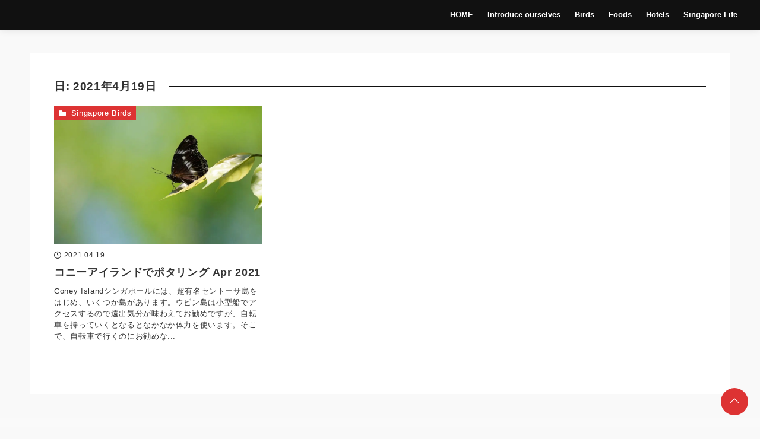

--- FILE ---
content_type: text/html; charset=UTF-8
request_url: https://www.sgcouplebirders.blog/2021/04/19/
body_size: 25027
content:
<!DOCTYPE html><html lang="ja"><head prefix="og: http://ogp.me/ns# fb: http://ogp.me/ns/fb# article: http://ogp.me/ns/article#">
<!-- wexal_pst_init.js does not exist --><meta charset="utf-8"><meta http-equiv="X-UA-Compatible" content="IE=edge"><meta name="viewport" content="width=device-width, initial-scale=1"/><link rel="alternate" type="application/rss+xml" title=" RSS Feed" href="https://www.sgcouplebirders.blog/feed/"><link rel="pingback" href="https://www.sgcouplebirders.blog/xmlrpc.php"><link rel="preconnect" href="https://pagead2.googlesyndication.com" crossorigin><link rel="preconnect" href="https://fonts.gstatic.com" crossorigin><link rel="preconnect" href="https://fonts.googleapis.com" crossorigin><link rel="preconnect" href="https://googleads.g.doubleclick.net" crossorigin><link rel="preconnect" href="https://stats.g.doubleclick.net" crossorigin><link rel="preconnect" href="https://static.doubleclick.net" crossorigin><link rel="preload" href="https://www.sgcouplebirders.blog/wp-content/themes/streetist/fonts/rtvl-font.ttf?773ufq" as="font" type="font/woff" crossorigin><link rel="preload" href="https://www.sgcouplebirders.blog/wp-content/themes/streetist/fonts/rtvl-font.woff?773ufq" as="font" type="font/woff" crossorigin><style>a{color:#d33}a:visited{color:#d33}</style><link rel="canonical" href="https://www.sgcouplebirders.blog/2021/04/19/"/><meta property="og:type" content="website"><meta property="og:description" content="シンガポール在住夫婦が、カメラで撮った野鳥、お勧めレストランなどをご紹介"><meta property="og:title" content=""><meta property="og:url" content="https://www.sgcouplebirders.blog"><meta property="og:image" content="https://www.sgcouplebirders.blog/wp-content/uploads/2022/07/113.jpg"><meta property="og:site_name" content=""><meta property="og:locale" content="ja_JP"><meta name="twitter:card" content="summary"><meta name="twitter:description" content="シンガポール在住夫婦が、カメラで撮った野鳥、お勧めレストランなどをご紹介"><meta name="twitter:title" content=""><meta name="twitter:url" content="https://www.sgcouplebirders.blog"><meta name="twitter:image" content="https://www.sgcouplebirders.blog/wp-content/uploads/2022/07/113.jpg"><link media="all" href="https://sp-ao.shortpixel.ai/client/ret_wait/https://www.sgcouplebirders.blog/wp-content/cache/autoptimize/css/autoptimize_a7f9ce1faae2c2b7d8a5004509f10fcc.css" rel="stylesheet"><link media="print" href="https://sp-ao.shortpixel.ai/client/ret_wait/https://www.sgcouplebirders.blog/wp-content/cache/autoptimize/css/autoptimize_3e9e2e91319000fb276a2859f1bc43af.css" rel="stylesheet"><title>19/04/2021の記事一覧</title><meta name='robots' content='max-image-preview:large'/><link rel='dns-prefetch' href='//www.googletagmanager.com'/><link rel='dns-prefetch' href='//fundingchoicesmessages.google.com'/><link href='https://sp-ao.shortpixel.ai' rel='preconnect'/><link rel="alternate" type="application/rss+xml" title=" &raquo; フィード" href="https://www.sgcouplebirders.blog/feed/"/><link rel="alternate" type="application/rss+xml" title=" &raquo; コメントフィード" href="https://www.sgcouplebirders.blog/comments/feed/"/><style id='wp-img-auto-sizes-contain-inline-css' type='text/css'>img:is([sizes=auto i],[sizes^="auto," i]){contain-intrinsic-size:3000px 1500px}</style><style id='wp-emoji-styles-inline-css' type='text/css'>img.wp-smiley,img.emoji{display:inline !important;border:none !important;box-shadow:none !important;height:1em !important;width:1em !important;margin:0 .07em !important;vertical-align:-.1em !important;background:0 0 !important;padding:0 !important}</style><style id='wp-block-library-inline-css' type='text/css'>:root{--wp-block-synced-color:#7a00df;--wp-block-synced-color--rgb:122,0,223;--wp-bound-block-color:var(--wp-block-synced-color);--wp-editor-canvas-background:#ddd;--wp-admin-theme-color:#007cba;--wp-admin-theme-color--rgb:0,124,186;--wp-admin-theme-color-darker-10:#006ba1;--wp-admin-theme-color-darker-10--rgb:0,107,160.5;--wp-admin-theme-color-darker-20:#005a87;--wp-admin-theme-color-darker-20--rgb:0,90,135;--wp-admin-border-width-focus:2px}@media (min-resolution:192dpi){:root{--wp-admin-border-width-focus:1.5px}}.wp-element-button{cursor:pointer}:root .has-very-light-gray-background-color{background-color:#eee}:root .has-very-dark-gray-background-color{background-color:#313131}:root .has-very-light-gray-color{color:#eee}:root .has-very-dark-gray-color{color:#313131}:root .has-vivid-green-cyan-to-vivid-cyan-blue-gradient-background{background:linear-gradient(135deg,#00d084,#0693e3)}:root .has-purple-crush-gradient-background{background:linear-gradient(135deg,#34e2e4,#4721fb 50%,#ab1dfe)}:root .has-hazy-dawn-gradient-background{background:linear-gradient(135deg,#faaca8,#dad0ec)}:root .has-subdued-olive-gradient-background{background:linear-gradient(135deg,#fafae1,#67a671)}:root .has-atomic-cream-gradient-background{background:linear-gradient(135deg,#fdd79a,#004a59)}:root .has-nightshade-gradient-background{background:linear-gradient(135deg,#330968,#31cdcf)}:root .has-midnight-gradient-background{background:linear-gradient(135deg,#020381,#2874fc)}:root{--wp--preset--font-size--normal:16px;--wp--preset--font-size--huge:42px}.has-regular-font-size{font-size:1em}.has-larger-font-size{font-size:2.625em}.has-normal-font-size{font-size:var(--wp--preset--font-size--normal)}.has-huge-font-size{font-size:var(--wp--preset--font-size--huge)}.has-text-align-center{text-align:center}.has-text-align-left{text-align:left}.has-text-align-right{text-align:right}.has-fit-text{white-space:nowrap!important}#end-resizable-editor-section{display:none}.aligncenter{clear:both}.items-justified-left{justify-content:flex-start}.items-justified-center{justify-content:center}.items-justified-right{justify-content:flex-end}.items-justified-space-between{justify-content:space-between}.screen-reader-text{border:0;clip-path:inset(50%);height:1px;margin:-1px;overflow:hidden;padding:0;position:absolute;width:1px;word-wrap:normal!important}.screen-reader-text:focus{background-color:#ddd;clip-path:none;color:#444;display:block;font-size:1em;height:auto;left:5px;line-height:normal;padding:15px 23px 14px;text-decoration:none;top:5px;width:auto;z-index:100000}html :where(.has-border-color){border-style:solid}html :where([style*=border-top-color]){border-top-style:solid}html :where([style*=border-right-color]){border-right-style:solid}html :where([style*=border-bottom-color]){border-bottom-style:solid}html :where([style*=border-left-color]){border-left-style:solid}html :where([style*=border-width]){border-style:solid}html :where([style*=border-top-width]){border-top-style:solid}html :where([style*=border-right-width]){border-right-style:solid}html :where([style*=border-bottom-width]){border-bottom-style:solid}html :where([style*=border-left-width]){border-left-style:solid}html :where(img[class*=wp-image-]){height:auto;max-width:100%}:where(figure){margin:0 0 1em}html :where(.is-position-sticky){--wp-admin--admin-bar--position-offset:var(--wp-admin--admin-bar--height,0px)}@media screen and (max-width:600px){html :where(.is-position-sticky){--wp-admin--admin-bar--position-offset:0px}}</style><style id='global-styles-inline-css' type='text/css'>:root{--wp--preset--aspect-ratio--square:1;--wp--preset--aspect-ratio--4-3:4/3;--wp--preset--aspect-ratio--3-4:3/4;--wp--preset--aspect-ratio--3-2:3/2;--wp--preset--aspect-ratio--2-3:2/3;--wp--preset--aspect-ratio--16-9:16/9;--wp--preset--aspect-ratio--9-16:9/16;--wp--preset--color--black:#000;--wp--preset--color--cyan-bluish-gray:#abb8c3;--wp--preset--color--white:#fff;--wp--preset--color--pale-pink:#f78da7;--wp--preset--color--vivid-red:#cf2e2e;--wp--preset--color--luminous-vivid-orange:#ff6900;--wp--preset--color--luminous-vivid-amber:#fcb900;--wp--preset--color--light-green-cyan:#7bdcb5;--wp--preset--color--vivid-green-cyan:#00d084;--wp--preset--color--pale-cyan-blue:#8ed1fc;--wp--preset--color--vivid-cyan-blue:#0693e3;--wp--preset--color--vivid-purple:#9b51e0;--wp--preset--gradient--vivid-cyan-blue-to-vivid-purple:linear-gradient(135deg,#0693e3 0%,#9b51e0 100%);--wp--preset--gradient--light-green-cyan-to-vivid-green-cyan:linear-gradient(135deg,#7adcb4 0%,#00d082 100%);--wp--preset--gradient--luminous-vivid-amber-to-luminous-vivid-orange:linear-gradient(135deg,#fcb900 0%,#ff6900 100%);--wp--preset--gradient--luminous-vivid-orange-to-vivid-red:linear-gradient(135deg,#ff6900 0%,#cf2e2e 100%);--wp--preset--gradient--very-light-gray-to-cyan-bluish-gray:linear-gradient(135deg,#eee 0%,#a9b8c3 100%);--wp--preset--gradient--cool-to-warm-spectrum:linear-gradient(135deg,#4aeadc 0%,#9778d1 20%,#cf2aba 40%,#ee2c82 60%,#fb6962 80%,#fef84c 100%);--wp--preset--gradient--blush-light-purple:linear-gradient(135deg,#ffceec 0%,#9896f0 100%);--wp--preset--gradient--blush-bordeaux:linear-gradient(135deg,#fecda5 0%,#fe2d2d 50%,#6b003e 100%);--wp--preset--gradient--luminous-dusk:linear-gradient(135deg,#ffcb70 0%,#c751c0 50%,#4158d0 100%);--wp--preset--gradient--pale-ocean:linear-gradient(135deg,#fff5cb 0%,#b6e3d4 50%,#33a7b5 100%);--wp--preset--gradient--electric-grass:linear-gradient(135deg,#caf880 0%,#71ce7e 100%);--wp--preset--gradient--midnight:linear-gradient(135deg,#020381 0%,#2874fc 100%);--wp--preset--font-size--small:13px;--wp--preset--font-size--medium:20px;--wp--preset--font-size--large:36px;--wp--preset--font-size--x-large:42px;--wp--preset--spacing--20:.44rem;--wp--preset--spacing--30:.67rem;--wp--preset--spacing--40:1rem;--wp--preset--spacing--50:1.5rem;--wp--preset--spacing--60:2.25rem;--wp--preset--spacing--70:3.38rem;--wp--preset--spacing--80:5.06rem;--wp--preset--shadow--natural:6px 6px 9px rgba(0,0,0,.2);--wp--preset--shadow--deep:12px 12px 50px rgba(0,0,0,.4);--wp--preset--shadow--sharp:6px 6px 0px rgba(0,0,0,.2);--wp--preset--shadow--outlined:6px 6px 0px -3px #fff,6px 6px #000;--wp--preset--shadow--crisp:6px 6px 0px #000}:where(.is-layout-flex){gap:.5em}:where(.is-layout-grid){gap:.5em}body .is-layout-flex{display:flex}.is-layout-flex{flex-wrap:wrap;align-items:center}.is-layout-flex>:is(*,div){margin:0}body .is-layout-grid{display:grid}.is-layout-grid>:is(*,div){margin:0}:where(.wp-block-columns.is-layout-flex){gap:2em}:where(.wp-block-columns.is-layout-grid){gap:2em}:where(.wp-block-post-template.is-layout-flex){gap:1.25em}:where(.wp-block-post-template.is-layout-grid){gap:1.25em}.has-black-color{color:var(--wp--preset--color--black) !important}.has-cyan-bluish-gray-color{color:var(--wp--preset--color--cyan-bluish-gray) !important}.has-white-color{color:var(--wp--preset--color--white) !important}.has-pale-pink-color{color:var(--wp--preset--color--pale-pink) !important}.has-vivid-red-color{color:var(--wp--preset--color--vivid-red) !important}.has-luminous-vivid-orange-color{color:var(--wp--preset--color--luminous-vivid-orange) !important}.has-luminous-vivid-amber-color{color:var(--wp--preset--color--luminous-vivid-amber) !important}.has-light-green-cyan-color{color:var(--wp--preset--color--light-green-cyan) !important}.has-vivid-green-cyan-color{color:var(--wp--preset--color--vivid-green-cyan) !important}.has-pale-cyan-blue-color{color:var(--wp--preset--color--pale-cyan-blue) !important}.has-vivid-cyan-blue-color{color:var(--wp--preset--color--vivid-cyan-blue) !important}.has-vivid-purple-color{color:var(--wp--preset--color--vivid-purple) !important}.has-black-background-color{background-color:var(--wp--preset--color--black) !important}.has-cyan-bluish-gray-background-color{background-color:var(--wp--preset--color--cyan-bluish-gray) !important}.has-white-background-color{background-color:var(--wp--preset--color--white) !important}.has-pale-pink-background-color{background-color:var(--wp--preset--color--pale-pink) !important}.has-vivid-red-background-color{background-color:var(--wp--preset--color--vivid-red) !important}.has-luminous-vivid-orange-background-color{background-color:var(--wp--preset--color--luminous-vivid-orange) !important}.has-luminous-vivid-amber-background-color{background-color:var(--wp--preset--color--luminous-vivid-amber) !important}.has-light-green-cyan-background-color{background-color:var(--wp--preset--color--light-green-cyan) !important}.has-vivid-green-cyan-background-color{background-color:var(--wp--preset--color--vivid-green-cyan) !important}.has-pale-cyan-blue-background-color{background-color:var(--wp--preset--color--pale-cyan-blue) !important}.has-vivid-cyan-blue-background-color{background-color:var(--wp--preset--color--vivid-cyan-blue) !important}.has-vivid-purple-background-color{background-color:var(--wp--preset--color--vivid-purple) !important}.has-black-border-color{border-color:var(--wp--preset--color--black) !important}.has-cyan-bluish-gray-border-color{border-color:var(--wp--preset--color--cyan-bluish-gray) !important}.has-white-border-color{border-color:var(--wp--preset--color--white) !important}.has-pale-pink-border-color{border-color:var(--wp--preset--color--pale-pink) !important}.has-vivid-red-border-color{border-color:var(--wp--preset--color--vivid-red) !important}.has-luminous-vivid-orange-border-color{border-color:var(--wp--preset--color--luminous-vivid-orange) !important}.has-luminous-vivid-amber-border-color{border-color:var(--wp--preset--color--luminous-vivid-amber) !important}.has-light-green-cyan-border-color{border-color:var(--wp--preset--color--light-green-cyan) !important}.has-vivid-green-cyan-border-color{border-color:var(--wp--preset--color--vivid-green-cyan) !important}.has-pale-cyan-blue-border-color{border-color:var(--wp--preset--color--pale-cyan-blue) !important}.has-vivid-cyan-blue-border-color{border-color:var(--wp--preset--color--vivid-cyan-blue) !important}.has-vivid-purple-border-color{border-color:var(--wp--preset--color--vivid-purple) !important}.has-vivid-cyan-blue-to-vivid-purple-gradient-background{background:var(--wp--preset--gradient--vivid-cyan-blue-to-vivid-purple) !important}.has-light-green-cyan-to-vivid-green-cyan-gradient-background{background:var(--wp--preset--gradient--light-green-cyan-to-vivid-green-cyan) !important}.has-luminous-vivid-amber-to-luminous-vivid-orange-gradient-background{background:var(--wp--preset--gradient--luminous-vivid-amber-to-luminous-vivid-orange) !important}.has-luminous-vivid-orange-to-vivid-red-gradient-background{background:var(--wp--preset--gradient--luminous-vivid-orange-to-vivid-red) !important}.has-very-light-gray-to-cyan-bluish-gray-gradient-background{background:var(--wp--preset--gradient--very-light-gray-to-cyan-bluish-gray) !important}.has-cool-to-warm-spectrum-gradient-background{background:var(--wp--preset--gradient--cool-to-warm-spectrum) !important}.has-blush-light-purple-gradient-background{background:var(--wp--preset--gradient--blush-light-purple) !important}.has-blush-bordeaux-gradient-background{background:var(--wp--preset--gradient--blush-bordeaux) !important}.has-luminous-dusk-gradient-background{background:var(--wp--preset--gradient--luminous-dusk) !important}.has-pale-ocean-gradient-background{background:var(--wp--preset--gradient--pale-ocean) !important}.has-electric-grass-gradient-background{background:var(--wp--preset--gradient--electric-grass) !important}.has-midnight-gradient-background{background:var(--wp--preset--gradient--midnight) !important}.has-small-font-size{font-size:var(--wp--preset--font-size--small) !important}.has-medium-font-size{font-size:var(--wp--preset--font-size--medium) !important}.has-large-font-size{font-size:var(--wp--preset--font-size--large) !important}.has-x-large-font-size{font-size:var(--wp--preset--font-size--x-large) !important}</style><style id='classic-theme-styles-inline-css' type='text/css'>/*! This file is auto-generated */
.wp-block-button__link{color:#fff;background-color:#32373c;border-radius:9999px;box-shadow:none;text-decoration:none;padding:calc(.667em + 2px) calc(1.333em + 2px);font-size:1.125em}.wp-block-file__button{background:#32373c;color:#fff;text-decoration:none}</style><style id='vk-blocks-build-css-inline-css' type='text/css'>:root{--vk-size-text:16px;--vk-color-primary:#337ab7}:root{--vk_image-mask-circle:url(https://www.sgcouplebirders.blog/wp-content/plugins/vk-blocks/inc/vk-blocks/images/circle.svg);--vk_image-mask-wave01:url(https://www.sgcouplebirders.blog/wp-content/plugins/vk-blocks/inc/vk-blocks/images/wave01.svg);--vk_image-mask-wave02:url(https://www.sgcouplebirders.blog/wp-content/plugins/vk-blocks/inc/vk-blocks/images/wave02.svg);--vk_image-mask-wave03:url(https://www.sgcouplebirders.blog/wp-content/plugins/vk-blocks/inc/vk-blocks/images/wave03.svg);--vk_image-mask-wave04:url(https://www.sgcouplebirders.blog/wp-content/plugins/vk-blocks/inc/vk-blocks/images/wave04.svg)}:root{--vk-balloon-border-width:1px;--vk-balloon-speech-offset:-12px}:root{--vk_flow-arrow:url(https://www.sgcouplebirders.blog/wp-content/plugins/vk-blocks/inc/vk-blocks/images/arrow_bottom.svg)}</style><link rel="https://api.w.org/" href="https://www.sgcouplebirders.blog/wp-json/"/><link rel="EditURI" type="application/rsd+xml" title="RSD" href="https://www.sgcouplebirders.blog/xmlrpc.php?rsd"/><meta name="generator" content="Site Kit by Google 1.170.0"/><meta name="google-adsense-platform-account" content="ca-host-pub-2644536267352236"><meta name="google-adsense-platform-domain" content="sitekit.withgoogle.com"> <script data-type="lazyscript" data-src="https://fundingchoicesmessages.google.com/i/pub-1088566815099594?ers=1"></script><script data-type="lazyscript" data-src="[data-uri]"></script> <script data-type="lazyscript" data-src="[data-uri]"></script> <link rel="icon" href="https://sp-ao.shortpixel.ai/client/to_webp,q_glossy,ret_img,w_32,h_32/https://www.sgcouplebirders.blog/wp-content/uploads/2022/04/cropped-3-1-88x88.jpg" sizes="32x32"/><link rel="icon" href="https://sp-ao.shortpixel.ai/client/to_webp,q_glossy,ret_img,w_192,h_192/https://www.sgcouplebirders.blog/wp-content/uploads/2022/04/cropped-3-1-300x300.jpg" sizes="192x192"/><link rel="apple-touch-icon" href="https://sp-ao.shortpixel.ai/client/to_webp,q_glossy,ret_img,w_180,h_180/https://www.sgcouplebirders.blog/wp-content/uploads/2022/04/cropped-3-1-300x300.jpg"/><meta name="msapplication-TileImage" content="https://www.sgcouplebirders.blog/wp-content/uploads/2022/04/cropped-3-1-300x300.jpg"/><style type="text/css" id="wp-custom-css">ul.wpp-list li{border-bottom:1px dashed #77776e;position:relative;list-style:none}ul.wpp-list li a.wpp-post-title{display:block;text-decoration:none;font-size:15px;color:#333;margin:10px 10px 10px 0}ul.wpp-list li a.wpp-post-title:hover{color:#3fa3ff}ul.wpp-list li img{margin:10px}ul.wpp-list li:before{content:counter(wpp-count);display:block;position:absolute;font-size:13px;font-weight:700;color:#fff;background-color:#555;padding:3px 10px;border-radius:50%;z-index:1}ul.wpp-list li{counter-increment:wpp-count}ul.wpp-list li:nth-child(1):before{background-color:#efaf00}ul.wpp-list li:nth-child(2):before{background-color:#9eacb4}ul.wpp-list li:nth-child(3):before{background-color:#ba6e40}</style><link rel="preload" href="https://www.sgcouplebirders.blog/wp-content/plugins/wp-ulike/assets/js/wp-ulike.min.js" as="script"><link rel="preload" href="https://www.sgcouplebirders.blog/wp-content/plugins/vk-blocks/vendor/vektor-inc/vk-swiper/src/assets/js/swiper-bundle.min.js" as="script"><link rel="preload" href="https://www.sgcouplebirders.blog/wp-content/plugins/vk-blocks/build/vk-slider.min.js" as="script"><link rel="preload" href="https://www.sgcouplebirders.blog/wp-content/themes/streetist/assets/js/script.min.js" as="script"><link rel="preload" href="https://www.googletagmanager.com/gtag/js?id=GT-K46PR9" as="script"><style>.entry-content{font-size:1rem}.entry-content p{line-height:1.7}.entry-content{font-size:1rem}.entry-content h2{font-size:1.4rem}.entry-content h3{font-size:1.3rem}.entry-content h4{font-size:1.2rem}.entry-content h5{font-size:1.1rem}.entry-content h6{font-size:1rem}@media (min-width:768px){.entry-content{font-size:1.1rem}.entry-content p{line-height:1.9}.entry-content h2{font-size:1.6rem}.entry-content h3{font-size:1.4rem}.entry-content h4{font-size:1.2rem}.entry-content h5{font-size:1.1rem}.entry-content h6{font-size:1rem}}</style><style>.entry-category__item .entry-category__link,.entries .entries-item__category-link{background-color:#d33}.sidebar--title-type2 .widget__title,.sidebar--title-type3 .widget__title,.sidebar--title-type6 .widget__title,.main--title-type4 .widget__title{border-left-color:#d33}.ranking-item__link a{border-color:#d33}.ranking-item__link--afi a,.cta__link a{background-color:#d33}.ranking-item__link--detail a{color:#d33}.entry-content .button-link--bg-my-color a{background-color:#d33;color:#fff}.entry-content .button-link--border-my-color a{border:1px solid #d33;color:#d33;background-color:#fff}.top-text--type2{background-color:#111}.top-text--type1__tag{background-color:#b21818}.top-text--type2__tag{background-color:#b21818}.widget select{background-image:url(https://www.sgcouplebirders.blog/wp-content/themes/streetist/assets/img/icon/caret-down.svg)}.back-to-top__button{background-color:#d33}.cta{background-color:#111;color:#fff}.footer-nav{background-color:#d33}.footer-nav__list .menu-item a{color:#fff}.footer__bottom{background-color:#d33;color:#fff}</style><script data-type="lazyscript" data-src="https://pagead2.googlesyndication.com/pagead/js/adsbygoogle.js?client=ca-pub-1088566815099594" crossorigin="anonymous"></script> <script data-type="lazyscript" data-src="[data-uri]"></script> <noscript><style>.slider-area{display:none}.use-animation .pickup-2__entry.is-animation:after{content:none}.use-animation .wrapper-inner{opacity:1}.youtube-wrap .youtube{display:none}</style></noscript></head><body class="archive date wp-embed-responsive wp-theme-streetist wp-child-theme-streetist-child bg-gray gothic fa_v7_css vk-blocks"><div class="container"><header class="header header--black" id="header"><div class="header-inner header-inner--type1"><div class="site-title site-title--type1"><p class="site-title__text site-title__text--bg-black"><a href="https://www.sgcouplebirders.blog" class="site-title__link"></a></p></div><div class="global-nav-area"><div class="global-nav-wrap global-nav-wrap-type1" id="js-scrollable"><div class="global-nav__close" id="js-close-nav"> <span class="global-nav__close-line global-nav__close-line--1"></span> <span class="global-nav__close-line global-nav__close-line--2"></span></div><p class="global-nav__title"><span class="global-nav__title-inner">Follow Me</span></p><div class="global-nav__share global-nav__share--type1"><ul class="global-nav__share-list"><li class="global-nav__share-item global-nav__share-item--tw"> <a href="http://@MiyakoMyna"><i class="rtvl-icon  icon-twitter"></i></a></li></ul></div><p class="global-nav__title"><span class="global-nav__title-inner">Menu</span></p><nav class="global-nav global-nav-type1"><ul id="menu-indonesia-restaurants" class="global-nav__list global-nav-type1__list global-nav__list--bg-black"><li id="menu-item-62" class="menu-item menu-item-type-custom menu-item-object-custom menu-item-home menu-item-62"><a href="http://www.sgcouplebirders.blog/">HOME</a></li><li id="menu-item-61" class="menu-item menu-item-type-post_type menu-item-object-page menu-item-home menu-item-61"><a href="https://www.sgcouplebirders.blog/%e8%87%aa%e5%b7%b1%e7%b4%b9%e4%bb%8b%e3%80%80introduce-ourselves/">Introduce ourselves</a></li><li id="menu-item-6011" class="menu-item menu-item-type-taxonomy menu-item-object-category menu-item-has-children menu-item-6011"><a href="https://www.sgcouplebirders.blog/category/birds/">Birds</a><ul class="sub-menu"><li id="menu-item-416" class="menu-item menu-item-type-taxonomy menu-item-object-category menu-item-416"><a href="https://www.sgcouplebirders.blog/category/singapore-birds/">Singapore Birds</a></li><li id="menu-item-6005" class="menu-item menu-item-type-taxonomy menu-item-object-category menu-item-6005"><a href="https://www.sgcouplebirders.blog/category/malaysia-birds/">Malaysia Birds</a></li><li id="menu-item-8277" class="menu-item menu-item-type-taxonomy menu-item-object-category menu-item-8277"><a href="https://www.sgcouplebirders.blog/category/vietnam-birds/">Vietnam Birds</a></li><li id="menu-item-8276" class="menu-item menu-item-type-taxonomy menu-item-object-category menu-item-8276"><a href="https://www.sgcouplebirders.blog/category/indonesia-birds/">Indonesia Birds</a></li><li id="menu-item-5203" class="menu-item menu-item-type-taxonomy menu-item-object-category menu-item-5203"><a href="https://www.sgcouplebirders.blog/category/philippines-birds/">Philippines Birds</a></li><li id="menu-item-8977" class="menu-item menu-item-type-taxonomy menu-item-object-category menu-item-8977"><a href="https://www.sgcouplebirders.blog/category/srilanka-birds/">Srilanka Birds</a></li><li id="menu-item-5204" class="menu-item menu-item-type-taxonomy menu-item-object-category menu-item-5204"><a href="https://www.sgcouplebirders.blog/category/cairns-birds/">Cairns Birds</a></li><li id="menu-item-8279" class="menu-item menu-item-type-taxonomy menu-item-object-category menu-item-8279"><a href="https://www.sgcouplebirders.blog/category/cambodia-birds/">Cambodia Birds</a></li><li id="menu-item-6003" class="menu-item menu-item-type-taxonomy menu-item-object-category menu-item-6003"><a href="https://www.sgcouplebirders.blog/category/travel-birds/japan-birds/">Japan Birds</a></li><li id="menu-item-5205" class="menu-item menu-item-type-taxonomy menu-item-object-category menu-item-5205"><a href="https://www.sgcouplebirders.blog/category/singapore-animals/">Singapore Animals</a></li><li id="menu-item-8329" class="menu-item menu-item-type-taxonomy menu-item-object-category menu-item-8329"><a href="https://www.sgcouplebirders.blog/category/indonesia-animals/">Indonesia Animals</a></li></ul></li><li id="menu-item-6009" class="menu-item menu-item-type-taxonomy menu-item-object-category menu-item-has-children menu-item-6009"><a href="https://www.sgcouplebirders.blog/category/foods/">Foods</a><ul class="sub-menu"><li id="menu-item-417" class="menu-item menu-item-type-taxonomy menu-item-object-category menu-item-417"><a href="https://www.sgcouplebirders.blog/category/singapore-restaurant/">Singapore Restaurants</a></li><li id="menu-item-6004" class="menu-item menu-item-type-taxonomy menu-item-object-category menu-item-6004"><a href="https://www.sgcouplebirders.blog/category/singapore-hawker/">Singapore Hawker</a></li><li id="menu-item-688" class="menu-item menu-item-type-taxonomy menu-item-object-category menu-item-688"><a href="https://www.sgcouplebirders.blog/category/singapore-cafe/">Singapore Cafe</a></li><li id="menu-item-6016" class="menu-item menu-item-type-taxonomy menu-item-object-category menu-item-6016"><a href="https://www.sgcouplebirders.blog/category/malaysia-restaurant/">Malaysia Restaurants</a></li><li id="menu-item-8426" class="menu-item menu-item-type-taxonomy menu-item-object-category menu-item-8426"><a href="https://www.sgcouplebirders.blog/category/indonesia-restaurants/">Indonesia Restaurants</a></li><li id="menu-item-6006" class="menu-item menu-item-type-taxonomy menu-item-object-category menu-item-6006"><a href="https://www.sgcouplebirders.blog/category/philippines-restaurant/">Philippines Restaurants</a></li><li id="menu-item-6046" class="menu-item menu-item-type-taxonomy menu-item-object-category menu-item-6046"><a href="https://www.sgcouplebirders.blog/category/japan-foods/">Japan Foods</a></li></ul></li><li id="menu-item-6010" class="menu-item menu-item-type-taxonomy menu-item-object-category menu-item-has-children menu-item-6010"><a href="https://www.sgcouplebirders.blog/category/hotels/">Hotels</a><ul class="sub-menu"><li id="menu-item-6059" class="menu-item menu-item-type-taxonomy menu-item-object-category menu-item-6059"><a href="https://www.sgcouplebirders.blog/category/singapore-hotels/">Singapore Hotels</a></li><li id="menu-item-6015" class="menu-item menu-item-type-taxonomy menu-item-object-category menu-item-6015"><a href="https://www.sgcouplebirders.blog/category/malaysia-hotels/">Malaysia Hotels</a></li><li id="menu-item-6007" class="menu-item menu-item-type-taxonomy menu-item-object-category menu-item-6007"><a href="https://www.sgcouplebirders.blog/category/japan-hotel/">Japan Hotels</a></li><li id="menu-item-5274" class="menu-item menu-item-type-taxonomy menu-item-object-category menu-item-5274"><a href="https://www.sgcouplebirders.blog/category/philippines-hotel/">Philippines Hotels</a></li></ul></li><li id="menu-item-6061" class="menu-item menu-item-type-taxonomy menu-item-object-category menu-item-6061"><a href="https://www.sgcouplebirders.blog/category/singapore-life/">Singapore Life</a></li></ul></nav></div><div class="black-bg" id="js-toggle-menu-bg"></div></div><div class="hamburger hamburger--type1"><div class="hamburger__label" id="js-toggle-menu"> <span class="hamburger__line hamburger__line--1 hamburger__line--bg-black"></span> <span class="hamburger__line hamburger__line--2 hamburger__line--bg-black"></span> <span class="hamburger__line hamburger__line--3 hamburger__line--bg-black"></span></div></div></div></header><div class="wrapper"><div class="wrapper-inner wrapper-inner--single-column"><div class="content"><main id="main" class="main main--title-type1 main--single-column"><div class="main-inner"><h1 class="entries__heading widget__title"><span class="widget__title-inner">日: <span>2021年4月19日</span></span></h1><div class="entries entries--type1"><article class="entries-item entries-item-type1"> <a href="https://www.sgcouplebirders.blog/2021/04/19/%e3%82%b3%e3%83%8b%e3%83%bc%e3%82%a2%e3%82%a4%e3%83%a9%e3%83%b3%e3%83%89%e3%81%a7%e3%83%9d%e3%82%bf%e3%83%aa%e3%83%b3%e3%82%b0/" class="entries-item-type1__thumb-link entries-item__thumb-link link-read-more" aria-label="コニーアイランドでポタリング Apr 2021を読む"><div class="ai-lazy entries-item__thumb entries-item-type1__thumb" data-bg="https://sp-ao.shortpixel.ai/client/to_webp,q_glossy,ret_img/https://www.sgcouplebirders.blog/wp-content/uploads/2021/04/5-1024x768.jpg" style="background-image: url(data:image/svg+xml,%3Csvg%20xmlns=%22http://www.w3.org/2000/svg%22%20viewBox=%220%200%20500%20300%22%3E%3C/svg%3E);"></div> </a><div class="entries-item-type1__info"><div class="entries-item__date entries-item__date--type1"> <time datetime="2021-04-19" class="entries-item__time">2021.04.19</time></div><h2 class="entries-item__title entries-item-type1__title"><a href="https://www.sgcouplebirders.blog/2021/04/19/%e3%82%b3%e3%83%8b%e3%83%bc%e3%82%a2%e3%82%a4%e3%83%a9%e3%83%b3%e3%83%89%e3%81%a7%e3%83%9d%e3%82%bf%e3%83%aa%e3%83%b3%e3%82%b0/" class="entries-item__title-link">コニーアイランドでポタリング Apr 2021</a></h2><p class="entries-item__excerpt entries-item-type1__excerpt">Coney Islandシンガポールには、超有名セントーサ島をはじめ、いくつか島があります。ウビン島は小型船でアクセスするので遠出気分が味わえてお勧めですが、自転車を持っていくとなるとなかなか体力を使います。そこで、自転車で行くのにお勧めな...</p></div><ul class="entries-item__category entries-item-type1__category"><li class="entries-item__category-item entries-item-type1__category-item"><a href="https://www.sgcouplebirders.blog/category/singapore-birds/" class="entries-item__category-link" style="">Singapore Birds</a></li></ul></article></div><div class="pagination pagination-top"></div></div></main></div></div></div><div class="back-to-top"> <a class="back-to-top__button" id="js-button" href="#" aria-label="ページトップに戻る"></a></div><footer class="footer" id="footer"><div class="footer-inner"><div class="footer-widgets"><div class="footer-widgets__inner"><div class="footer-widget footer-widget--left"><div id="search-3" class="widget footer-widgets__item footer-widgets__item--left widget_search"><form role="search" method="get" class="search-form" action="https://www.sgcouplebirders.blog/" aria-label="キーワード検索"> <label for="search-form-0" class="search-form__label"> <input type="search" class="search-form__field" placeholder="キーワードを入力" value="" name="s" id="search-form-0" aria-label="検索するキーワードを入力"/> </label> <button class="search-form__submit" type="submit" aria-label="キーワード検索の送信"> <i class="rtvl-icon  icon-search"></i> </button></form></div><div id="custom_html-8" class="widget_text widget footer-widgets__item footer-widgets__item--left widget_custom_html"><div class="textwidget custom-html-widget"><a href="https://blogmura.com/profiles/11080320?p_cid=11080320"><img decoding="async" src="https://blogparts.blogmura.com/parts_image/user/pv11080320.gif" alt="PVアクセスランキング にほんブログ村"/></a></div></div></div><div class="footer-widget footer-widget--center"><div id="calendar-4" class="widget footer-widgets__item footer-widgets__item--center widget_calendar"><div id="calendar_wrap" class="calendar_wrap"><table id="wp-calendar" class="wp-calendar-table"><caption>2021年4月</caption><thead><tr><th scope="col" aria-label="月曜日">月</th><th scope="col" aria-label="火曜日">火</th><th scope="col" aria-label="水曜日">水</th><th scope="col" aria-label="木曜日">木</th><th scope="col" aria-label="金曜日">金</th><th scope="col" aria-label="土曜日">土</th><th scope="col" aria-label="日曜日">日</th></tr></thead><tbody><tr><td colspan="3" class="pad">&nbsp;</td><td><a href="https://www.sgcouplebirders.blog/2021/04/01/" aria-label="2021年4月1日 に投稿を公開">1</a></td><td><a href="https://www.sgcouplebirders.blog/2021/04/02/" aria-label="2021年4月2日 に投稿を公開">2</a></td><td><a href="https://www.sgcouplebirders.blog/2021/04/03/" aria-label="2021年4月3日 に投稿を公開">3</a></td><td><a href="https://www.sgcouplebirders.blog/2021/04/04/" aria-label="2021年4月4日 に投稿を公開">4</a></td></tr><tr><td><a href="https://www.sgcouplebirders.blog/2021/04/05/" aria-label="2021年4月5日 に投稿を公開">5</a></td><td><a href="https://www.sgcouplebirders.blog/2021/04/06/" aria-label="2021年4月6日 に投稿を公開">6</a></td><td><a href="https://www.sgcouplebirders.blog/2021/04/07/" aria-label="2021年4月7日 に投稿を公開">7</a></td><td><a href="https://www.sgcouplebirders.blog/2021/04/08/" aria-label="2021年4月8日 に投稿を公開">8</a></td><td><a href="https://www.sgcouplebirders.blog/2021/04/09/" aria-label="2021年4月9日 に投稿を公開">9</a></td><td><a href="https://www.sgcouplebirders.blog/2021/04/10/" aria-label="2021年4月10日 に投稿を公開">10</a></td><td><a href="https://www.sgcouplebirders.blog/2021/04/11/" aria-label="2021年4月11日 に投稿を公開">11</a></td></tr><tr><td><a href="https://www.sgcouplebirders.blog/2021/04/12/" aria-label="2021年4月12日 に投稿を公開">12</a></td><td><a href="https://www.sgcouplebirders.blog/2021/04/13/" aria-label="2021年4月13日 に投稿を公開">13</a></td><td><a href="https://www.sgcouplebirders.blog/2021/04/14/" aria-label="2021年4月14日 に投稿を公開">14</a></td><td><a href="https://www.sgcouplebirders.blog/2021/04/15/" aria-label="2021年4月15日 に投稿を公開">15</a></td><td><a href="https://www.sgcouplebirders.blog/2021/04/16/" aria-label="2021年4月16日 に投稿を公開">16</a></td><td><a href="https://www.sgcouplebirders.blog/2021/04/17/" aria-label="2021年4月17日 に投稿を公開">17</a></td><td><a href="https://www.sgcouplebirders.blog/2021/04/18/" aria-label="2021年4月18日 に投稿を公開">18</a></td></tr><tr><td><a href="https://www.sgcouplebirders.blog/2021/04/19/" aria-label="2021年4月19日 に投稿を公開">19</a></td><td><a href="https://www.sgcouplebirders.blog/2021/04/20/" aria-label="2021年4月20日 に投稿を公開">20</a></td><td><a href="https://www.sgcouplebirders.blog/2021/04/21/" aria-label="2021年4月21日 に投稿を公開">21</a></td><td><a href="https://www.sgcouplebirders.blog/2021/04/22/" aria-label="2021年4月22日 に投稿を公開">22</a></td><td><a href="https://www.sgcouplebirders.blog/2021/04/23/" aria-label="2021年4月23日 に投稿を公開">23</a></td><td><a href="https://www.sgcouplebirders.blog/2021/04/24/" aria-label="2021年4月24日 に投稿を公開">24</a></td><td><a href="https://www.sgcouplebirders.blog/2021/04/25/" aria-label="2021年4月25日 に投稿を公開">25</a></td></tr><tr><td><a href="https://www.sgcouplebirders.blog/2021/04/26/" aria-label="2021年4月26日 に投稿を公開">26</a></td><td><a href="https://www.sgcouplebirders.blog/2021/04/27/" aria-label="2021年4月27日 に投稿を公開">27</a></td><td>28</td><td>29</td><td><a href="https://www.sgcouplebirders.blog/2021/04/30/" aria-label="2021年4月30日 に投稿を公開">30</a></td><td class="pad" colspan="2">&nbsp;</td></tr></tbody></table><nav aria-label="前と次の月" class="wp-calendar-nav"> <span class="wp-calendar-nav-prev"><a href="https://www.sgcouplebirders.blog/2021/03/">&laquo; 3月</a></span> <span class="pad">&nbsp;</span> <span class="wp-calendar-nav-next"><a href="https://www.sgcouplebirders.blog/2021/05/">5月 &raquo;</a></span></nav></div></div></div><div class="footer-widget footer-widget--right"><div id="custom_html-5" class="widget_text widget footer-widgets__item footer-widgets__item--right widget_custom_html"><div class="textwidget custom-html-widget"><a href="https://blogmura.com/profiles/11080320/?p_cid=11080320&reader=11080320" target="_blank"><noscript><img decoding="async" loading='lazy' src="https://b.blogmura.com/banner-blogmura-reader-pink-small.svg" width="160" height="36" border="0" alt="Picture diary of Singapore シンガポールなんでも日記 - にほんブログ村"/></noscript><img decoding="async" loading='lazy' class="ai-lazy" src="https://b.blogmura.com/banner-blogmura-reader-pink-small.svg" width="160" height="36" border="0" alt="Picture diary of Singapore シンガポールなんでも日記 - にほんブログ村"/></a></div></div><div id="custom_html-6" class="widget_text widget footer-widgets__item footer-widgets__item--right widget_custom_html"><div class="textwidget custom-html-widget"><a href="https://blogmura.com/ranking/in?p_cid=11080320" target="_blank"><noscript><img decoding="async" loading='lazy' src="https://b.blogmura.com/88_31.gif" width="88" height="31" border="0" alt="ブログランキング・にほんブログ村へ"/></noscript><img decoding="async" loading='lazy' class="ai-lazy" src="https://b.blogmura.com/88_31.gif" width="88" height="31" border="0" alt="ブログランキング・にほんブログ村へ"/>にほんブログ村</a></div></div></div></div></div><div class="footer__bottom"><div class="tagline"><p class="tagline__text">シンガポール在住夫婦が、カメラで撮った野鳥、お勧めレストランなどをご紹介</p></div><div class="copyright"><div class="copyright__inner"><p class="copyright__text">copyright&copy; 2020- myna&miyako</p></div></div></div></div></footer></div> <script data-type="lazyscript" data-src="[data-uri]"></script> <script data-type="lazyscript" data-src="[data-uri]" type="text/javascript" id="wp_ulike-js-extra"></script> <script data-type="lazyscript" data-src="https://sp-ao.shortpixel.ai/client/ret_wait/https://www.sgcouplebirders.blog/wp-content/plugins/wp-ulike/assets/js/wp-ulike.min.js?ver=4.8.3.1" id="wp_ulike-js"></script> <script data-type="lazyscript" data-src="https://sp-ao.shortpixel.ai/client/ret_wait/https://www.sgcouplebirders.blog/wp-content/plugins/vk-blocks/vendor/vektor-inc/vk-swiper/src/assets/js/swiper-bundle.min.js?ver=11.0.2" id="vk-swiper-script-js"></script> <script data-type="lazyscript" data-src="https://sp-ao.shortpixel.ai/client/ret_wait/https://www.sgcouplebirders.blog/wp-content/plugins/vk-blocks/build/vk-slider.min.js?ver=1.115.2.1" id="vk-blocks-slider-js"></script> <script data-type="lazyscript" data-src="https://sp-ao.shortpixel.ai/client/ret_wait/https://www.sgcouplebirders.blog/wp-content/themes/streetist/assets/js/script.min.js?ver=1.16.1" id="theme-script-js"></script>
<script data-type="lazyscript" data-src="https://www.googletagmanager.com/gtag/js?id=GT-K46PR9" id="google_gtagjs-js" async></script> <script data-type="lazyscript" data-src="[data-uri]" type="text/javascript" id="google_gtagjs-js-after"></script> <script type="speculationrules">{"prefetch":[{"source":"document","where":{"and":[{"href_matches":"/*"},{"not":{"href_matches":["/wp-*.php","/wp-admin/*","/wp-content/uploads/*","/wp-content/*","/wp-content/plugins/*","/wp-content/themes/streetist-child/*","/wp-content/themes/streetist/*","/*\\?(.+)"]}},{"not":{"selector_matches":"a[rel~=\"nofollow\"]"}},{"not":{"selector_matches":".no-prefetch, .no-prefetch a"}}]},"eagerness":"conservative"}]}</script> <script data-cfasync="false" data-noptimize="1">!function(e,s){var a=s.getElementsByTagName("head")[0];i=s.createElement("script");s="IntersectionObserver"in e?"":"-compat";i.async=!0;i.src="https://sp-ao.shortpixel.ai/assets/js/bundles/spai-lib-bg"+s+".1.1.min.js";e.spaiDomain="sp-ao.shortpixel.ai";e.spaiData={key:"client",quality:"glossy",doSelectors:[{selectors:["img"],origAttr:"data-spai-src",targetAttr:"src"},{selectors:["img"],attrType:"srcset",origAttr:"data-spai-srcset",targetAttr:"srcset"},{selectors:["div"],origAttr:"data-bg",targetAttr:"data-bg"}],lqip:false,sizeFromImageSuffix:!0};a.appendChild(i)}(window,document);window.addEventListener("load",function(e){document.querySelectorAll(".ai-lazy").forEach(function(el){bg=el.getAttribute("data-bg");if(bg){el.style.backgroundImage="url("+bg+")";}},false);});</script><script id="wp-emoji-settings" type="application/json">{"baseUrl":"https://s.w.org/images/core/emoji/17.0.2/72x72/","ext":".png","svgUrl":"https://s.w.org/images/core/emoji/17.0.2/svg/","svgExt":".svg","source":{"concatemoji":"https://www.sgcouplebirders.blog/wp-includes/js/wp-emoji-release.min.js?ver=6.9"}}</script> <script type="module">/*! This file is auto-generated */
const a=JSON.parse(document.getElementById("wp-emoji-settings").textContent),o=(window._wpemojiSettings=a,"wpEmojiSettingsSupports"),s=["flag","emoji"];function i(e){try{var t={supportTests:e,timestamp:(new Date).valueOf()};sessionStorage.setItem(o,JSON.stringify(t))}catch(e){}}function c(e,t,n){e.clearRect(0,0,e.canvas.width,e.canvas.height),e.fillText(t,0,0);t=new Uint32Array(e.getImageData(0,0,e.canvas.width,e.canvas.height).data);e.clearRect(0,0,e.canvas.width,e.canvas.height),e.fillText(n,0,0);const a=new Uint32Array(e.getImageData(0,0,e.canvas.width,e.canvas.height).data);return t.every((e,t)=>e===a[t])}function p(e,t){e.clearRect(0,0,e.canvas.width,e.canvas.height),e.fillText(t,0,0);var n=e.getImageData(16,16,1,1);for(let e=0;e<n.data.length;e++)if(0!==n.data[e])return!1;return!0}function u(e,t,n,a){switch(t){case"flag":return n(e,"\ud83c\udff3\ufe0f\u200d\u26a7\ufe0f","\ud83c\udff3\ufe0f\u200b\u26a7\ufe0f")?!1:!n(e,"\ud83c\udde8\ud83c\uddf6","\ud83c\udde8\u200b\ud83c\uddf6")&&!n(e,"\ud83c\udff4\udb40\udc67\udb40\udc62\udb40\udc65\udb40\udc6e\udb40\udc67\udb40\udc7f","\ud83c\udff4\u200b\udb40\udc67\u200b\udb40\udc62\u200b\udb40\udc65\u200b\udb40\udc6e\u200b\udb40\udc67\u200b\udb40\udc7f");case"emoji":return!a(e,"\ud83e\u1fac8")}return!1}function f(e,t,n,a){let r;const o=(r="undefined"!=typeof WorkerGlobalScope&&self instanceof WorkerGlobalScope?new OffscreenCanvas(300,150):document.createElement("canvas")).getContext("2d",{willReadFrequently:!0}),s=(o.textBaseline="top",o.font="600 32px Arial",{});return e.forEach(e=>{s[e]=t(o,e,n,a)}),s}function r(e){var t=document.createElement("script");t.src=e,t.defer=!0,document.head.appendChild(t)}a.supports={everything:!0,everythingExceptFlag:!0},new Promise(t=>{let n=function(){try{var e=JSON.parse(sessionStorage.getItem(o));if("object"==typeof e&&"number"==typeof e.timestamp&&(new Date).valueOf()<e.timestamp+604800&&"object"==typeof e.supportTests)return e.supportTests}catch(e){}return null}();if(!n){if("undefined"!=typeof Worker&&"undefined"!=typeof OffscreenCanvas&&"undefined"!=typeof URL&&URL.createObjectURL&&"undefined"!=typeof Blob)try{var e="postMessage("+f.toString()+"("+[JSON.stringify(s),u.toString(),c.toString(),p.toString()].join(",")+"));",a=new Blob([e],{type:"text/javascript"});const r=new Worker(URL.createObjectURL(a),{name:"wpTestEmojiSupports"});return void(r.onmessage=e=>{i(n=e.data),r.terminate(),t(n)})}catch(e){}i(n=f(s,u,c,p))}t(n)}).then(e=>{for(const n in e)a.supports[n]=e[n],a.supports.everything=a.supports.everything&&a.supports[n],"flag"!==n&&(a.supports.everythingExceptFlag=a.supports.everythingExceptFlag&&a.supports[n]);var t;a.supports.everythingExceptFlag=a.supports.everythingExceptFlag&&!a.supports.flag,a.supports.everything||((t=a.source||{}).concatemoji?r(t.concatemoji):t.wpemoji&&t.twemoji&&(r(t.twemoji),r(t.wpemoji)))});</script> <script data-type="lazyscript" data-src="[data-uri]"></script><script id="ao_delayed_loader_js" data-noptimize="1" data-cfasync="false">const delayedLoadTimer=setTimeout(delayedLoad,1*1000);const userInteractionEvents=["mouseover","keydown","touchstart","touchmove","wheel"];userInteractionEvents.forEach(function(event){window.addEventListener(event,triggerDelayedLoader,{passive:!0})});function triggerDelayedLoader(){delayedLoad();clearTimeout(delayedLoadTimer);userInteractionEvents.forEach(function(event){window.removeEventListener(event,triggerDelayedLoader,{passive:!0})})}function delayedLoad(){const delayedLoad=new Event("delayedLoad");document.dispatchEvent(delayedLoad);}if(window.location.hash!=""){window.addEventListener("DOMContentLoaded",(event)=>{triggerDelayedLoader();});}</script><script id="ao_delayed_js_js" data-noptimize="1" data-cfasync="false">document.addEventListener("delayedLoad",(function(t){document.querySelectorAll("script[data-type='lazyscript']").forEach(((t,e)=>{if(t.setAttribute("data-type","processed"),t.hasAttribute("async"))t.setAttribute("src",t.getAttribute("data-src"));else{let e=document.createElement("script");e.src=t.getAttribute("data-src"),e.async=!1,t.after(e),t.remove()}}))}));</script></body></html><!-- Autoptimize Pro page cache, cached @ Fri, 23 Jan 2026 14:57:03 GMT (https-index.html) -->

--- FILE ---
content_type: text/html; charset=utf-8
request_url: https://www.google.com/recaptcha/api2/aframe
body_size: 266
content:
<!DOCTYPE HTML><html><head><meta http-equiv="content-type" content="text/html; charset=UTF-8"></head><body><script nonce="Ot-BrBdg4GQMY-0el2FA6w">/** Anti-fraud and anti-abuse applications only. See google.com/recaptcha */ try{var clients={'sodar':'https://pagead2.googlesyndication.com/pagead/sodar?'};window.addEventListener("message",function(a){try{if(a.source===window.parent){var b=JSON.parse(a.data);var c=clients[b['id']];if(c){var d=document.createElement('img');d.src=c+b['params']+'&rc='+(localStorage.getItem("rc::a")?sessionStorage.getItem("rc::b"):"");window.document.body.appendChild(d);sessionStorage.setItem("rc::e",parseInt(sessionStorage.getItem("rc::e")||0)+1);localStorage.setItem("rc::h",'1769180227064');}}}catch(b){}});window.parent.postMessage("_grecaptcha_ready", "*");}catch(b){}</script></body></html>

--- FILE ---
content_type: application/javascript; charset=utf-8
request_url: https://fundingchoicesmessages.google.com/f/AGSKWxUrgLYXnjUzl-TalgxmftvRKp1XDZGTeHRqZzLS9UHLNtP7mDX6kR8cvmXdlqOhKUa0HCIgHRPpMDrBKwPyXI6z6d_n57lZtC2eIXONRuF66Repa_jSrbkjmawpIACQS_sLTzdAYWDrAxdAwh__GOnZOZ178qwMCz-08MabHPaNI0TCFi6vbPRsalDn/_/googleaddisplayframe./adengage3./ad-methods.-ads-manager//adslides.
body_size: -1289
content:
window['0e37cb25-b32b-4861-ba05-783d8ddf7407'] = true;

--- FILE ---
content_type: application/javascript; charset=utf-8
request_url: https://sp-ao.shortpixel.ai/client/ret_wait/https://www.sgcouplebirders.blog/wp-content/themes/streetist/assets/js/script.min.js?ver=1.16.1
body_size: 366
content:
function isPassiveSupported(){var e=!1;try{window.addEventListener("test",null,Object.defineProperty({},"passive",{get:function(){e=!0}}))}catch(e){}return e}function clickToggleMenu(e){(e=document.getElementById(e))&&e.addEventListener("click",(function(){document.body.classList.toggle("display-menu")}))}function toggleSearchArea(e){(e=document.getElementById(e))&&e.addEventListener("click",(function(){document.body.classList.toggle("display-search")}))}function scrollableTable(){var e=document.getElementsByClassName("scrollable-table");if(e)for(var t=0;t<e.length;t++){var n=e[t],i=n.firstElementChild;n.clientWidth<i.clientWidth&&((i=document.createElement("div")).classList.add("scrollable"),i.innerHTML='<p class="scrollable__inner"><i class="rtvl-icon  icon-hand-up"></i>→</p>',n.parentNode.insertBefore(i,n.nextSibling),n.addEventListener("scroll",s,!!isPassiveSupported()&&{passive:!0}),n.addEventListener("touchend",s))}function s(e){"#text"!==(e=e.target.nextSibling).nodeName&&e.classList.contains("scrollable")&&(e.style.opacity=0)}}clickToggleMenu("js-toggle-menu"),clickToggleMenu("js-close-nav"),clickToggleMenu("js-toggle-menu-bg"),toggleSearchArea("js-toggle-search"),toggleSearchArea("js-toggle-search-bg"),toggleSearchArea("js-close-search"),scrollableTable(),function(){for(var e=document.getElementsByClassName("youtube"),t=0;t<e.length;t++)e[t].addEventListener("click",n),e[t].addEventListener("touchstart",n,!!isPassiveSupported()&&{passive:!0});function n(){video='<div class="youtube-iframe"><iframe src="'+this.getAttribute("data-video")+'" frameborder="0" width="480" height="270"></iframe></div>',this.outerHTML=video}}(),window.addEventListener("pageshow",(function(e){e.persisted&&(document.body.style.opacity="0",window.location.reload())}));

--- FILE ---
content_type: application/javascript; charset=utf-8
request_url: https://sp-ao.shortpixel.ai/client/ret_wait/https://www.sgcouplebirders.blog/wp-content/plugins/wp-ulike/assets/js/wp-ulike.min.js?ver=4.8.3.1
body_size: 6094
content:
!function(e,t){"use strict";const s=new WeakMap,i={},n=[],l={id:Date.now(),title:"",trigger:"hover",position:"top",class:"",theme:"light",size:"small",singleton:!0,close_on_outside_click:!0},o=(t,s,i)=>{t.offsetHeight;const n=(e=>{const t=e.getBoundingClientRect();return{top:t.top,left:t.left,width:t.width,height:t.height}})(s),l=t.getBoundingClientRect(),o=t.querySelector(".ulf-arrow"),r=e.innerWidth,a=e.innerHeight,h={top:{top:n.top-l.height-13,left:n.left+n.width/2-l.width/2,arrow:"bottom"},bottom:{top:n.top+n.height+13,left:n.left+n.width/2-l.width/2,arrow:"top"},left:{top:n.top+n.height/2-l.height/2,left:n.left-l.width-13,arrow:"right"},right:{top:n.top+n.height/2-l.height/2,left:n.left+n.width+13,arrow:"left"}},u=h[i]||h.top;u.left<10&&(u.left=10),u.left+l.width>r-10&&(u.left=r-l.width-10),u.top<10&&(u.top=10),u.top+l.height>a-10&&(u.top=a-l.height-10),t.style.position="fixed",t.style.left=`${u.left}px`,t.style.top=`${u.top}px`,o&&(o.className=`ulf-arrow ulf-arrow-${u.arrow}`),t.setAttribute("data-positioned","true")},r=Array.from||(e=>Array.prototype.slice.call(e));function a(h,u){if(void 0!==h.length&&h.length>1)return r(h).forEach((e=>{new a(e,u)})),h;if(!h)return!1;if(!(u=Object.assign({},l,u||{})).title){const e=h.querySelector("[data-tooltip-content]");if(e&&"ready"===e.getAttribute("data-tooltip-state")&&(u.title=e.innerHTML.trim()),!u.title){const e=h.getAttribute("title");e&&(u.title=e,h.removeAttribute("title"))}}const d=s.get(h);d&&d.destroy();let c=null,m=null,p=null,g=!1,f=null,k=null,_=null,E=!1;const b=s=>{if(c&&c.parentNode&&!s)return;!1!==u.singleton&&n.forEach((e=>{e&&e.hide&&e.element!==h&&e.hide()}));let i=`ulf-${u.theme||"light"}-theme ulf-${u.size||"small"}`;u.class&&(i+=` ${u.class}`);let l=h;if(u.child){const e=h.querySelector(u.child);e&&(l=e)}if(c&&c.parentNode&&!s){const e=c.querySelector(".ulf-content");e&&(g=!0===s,e.innerHTML=g?'<div class="ulf-loading-spinner"><div class="ulf-spinner-circle"></div><div class="ulf-spinner-circle"></div><div class="ulf-spinner-circle"></div></div>':u.title||"&nbsp;"),requestAnimationFrame((()=>{c&&c.parentNode&&o(c,l,u.position||"top")}))}else c&&c.parentNode&&c.remove(),g=!0===s,c=((e,s,i)=>{const n=t.createElement("div");n.className=`ulf-tooltip ${s||""}`,n.setAttribute("role","tooltip");const l=i?'<div class="ulf-loading-spinner"><div class="ulf-spinner-circle"></div><div class="ulf-spinner-circle"></div><div class="ulf-spinner-circle"></div></div>':e||"&nbsp;";return n.innerHTML=`<div class="ulf-arrow"></div><div class="ulf-content">${l}</div>`,n})(u.title||"",i,g),t.body.appendChild(c),requestAnimationFrame((()=>{c&&c.parentNode&&o(c,l,u.position||"top")}));"hover"!==u.trigger&&u.trigger||(c.addEventListener("mouseenter",(()=>{clearTimeout(p)})),c.addEventListener("mouseleave",C)),f||(f=()=>{c&&c.parentNode&&T()},k={capture:!0,passive:!0},e.addEventListener("scroll",f,k)),n.some((e=>e.element===h))||n.push({element:h,hide:T});const r=`ulp-dom-${u.id}`;c.setAttribute("id",r),h.setAttribute("aria-describedby",r);const a=new CustomEvent("ulf-show",{bubbles:!0,detail:{tooltip:c}});h.dispatchEvent(a)},y=()=>{let e=h.querySelector("[data-tooltip-content]");return e||(e=t.createElement("div"),e.setAttribute("data-tooltip-content",""),e.style.display="none",h.appendChild(e)),e},v=e=>{y().setAttribute("data-tooltip-state",e)},L=()=>{const e=h.querySelector("[data-tooltip-content]");return e?e.getAttribute("data-tooltip-state"):null},w=e=>{u.title=e||"",y().innerHTML=e||"";const t=e&&e.trim().length>0;if(v(t?"ready":"empty"),t)if(c&&c.parentNode){const t=c.querySelector(".ulf-content");if(t){t.innerHTML=e,g=!1;const s=u.child&&h.querySelector(u.child)||h;requestAnimationFrame((()=>{c&&c.parentNode&&o(c,s,u.position||"top")}))}}else E&&b(!1);else c&&c.parentNode&&T()},T=()=>{if(!c||!c.parentNode)return;f&&k&&(e.removeEventListener("scroll",f,k),f=null,k=null),c.remove(),c=null,g=!1;const t=n.findIndex((e=>e.element===h));t>-1&&n.splice(t,1),h.removeAttribute("aria-describedby");const s=new CustomEvent("ulf-hide",{bubbles:!0});h.dispatchEvent(s)},A=()=>{const e=h.querySelector("[data-tooltip-content]");return e?e.innerHTML.trim():""},S=()=>{clearTimeout(p),E=!0;const e=L();if("empty"!==e){if("ready"===e){const e=A();return void(e?(u.title=e,m=setTimeout(b,100)):v("empty"))}if("loading"!==e)return e&&""!==e?void(u.showLoadingImmediately?b(!0):m=setTimeout(b,100)):(N.requestData&&N.requestData()||v("loading"),void b(!0));b(!0)}},C=()=>{clearTimeout(m),E=!1,p=setTimeout(T,100)};"hover"!==u.trigger&&u.trigger?"click"===u.trigger&&h.addEventListener("click",(e=>{e.preventDefault(),c&&c.parentNode?T():b()})):(h.addEventListener("mouseenter",S),h.addEventListener("mouseleave",C)),!1!==u.close_on_outside_click&&(_=e=>{c&&c.parentNode&&!c.contains(e.target)&&!h.contains(e.target)&&T()},t.addEventListener("mousedown",_));const N={show:b,showLoading:()=>b(!0),updateContent:w,hide:T,destroy:()=>{T(),h.removeEventListener("mouseenter",S),h.removeEventListener("mouseleave",C),N.contentUpdateHandler&&h.removeEventListener("tooltip-content-updated",N.contentUpdateHandler),f&&k&&(e.removeEventListener("scroll",f,k),f=null,k=null),_&&(t.removeEventListener("mousedown",_),_=null),m&&(clearTimeout(m),m=null),p&&(clearTimeout(p),p=null),s.delete(h),u.id&&delete i[u.id]}};s.set(h,N),u.id&&(i[u.id]=N),N.setLoadingState=()=>{v("loading")},u.trigger&&"hover"!==u.trigger||setTimeout((()=>{const e=L();if(e&&""!==e){if("loading"===e)b(!0);else if("ready"===e){const e=A();e&&(u.title=e,m=setTimeout(b,100))}}else S()}),0),N.requestData=()=>{const e=L();return"ready"!==e&&"empty"!==e&&"loading"!==e&&(v("loading"),"function"==typeof u.dataFetcher?(u.dataFetcher(h,u.id),!0):(setTimeout((()=>{const e=new CustomEvent("tooltip-request-data",{bubbles:!0,detail:{element:h,tooltipId:u.id}});h.dispatchEvent(e),t.dispatchEvent(e)}),0),!0))};const q=e=>{const t=e.detail||{};(t.element===h||t.target&&h.contains(t.target))&&w(t.content||"")};return h.addEventListener("tooltip-content-updated",q),N.contentUpdateHandler=q,h}e.WordpressUlikeTooltipPlugin=a,e.WordpressUlikeTooltip={visible:n,defaults:l,getInstanceById:e=>i[e],getInstanceByElement:e=>s.get(e)},"undefined"!=typeof jQuery&&jQuery&&jQuery.fn&&(jQuery.fn.WordpressUlikeTooltip=function(e){return this.each((function(){new a(this,e)}))})}(window,document),function(e,t){"use strict";const s="WordpressUlikeNotifications",i={messageType:"success",messageText:"Hello World!",timeout:8e3,messageElement:"wpulike-message",notifContainer:"wpulike-notification",fadeOutClass:"wpulike-message-fadeout"},n=new WeakMap,l=(e,t,s)=>{if(!e)return;const i=new CustomEvent(t,{bubbles:!0,cancelable:!0,detail:s||null});e.dispatchEvent(i)};function o(e,t){e?(this.element=e,this.settings=Object.assign({},i,t),this._defaults=i,this._name=s,this.timeoutId=null,this.fadeTimeoutId=null,this.isRemoving=!1,this._messageClassName=null,this.init()):console.warn("WordpressUlikeNotifications: element is required")}o.prototype={init(){this._createMessage(),this._getContainer(),this._append(),this._setupRemoval()},_createMessage(){this.messageElement=t.createElement("div"),this._messageClassName||(this._messageClassName=`${this.settings.messageElement} wpulike-${this.settings.messageType}`),this.messageElement.className=this._messageClassName,this.messageElement.textContent=this.settings.messageText,this.messageElement.setAttribute("role","alert"),this.messageElement.setAttribute("aria-live","polite")},_getContainer(){this.notifContainer=((e,s)=>{let i=n.get(e);return i&&i.parentNode||(i=e.querySelector(`.${s}`),i||(i=t.createElement("div"),i.className=s,e.appendChild(i)),n.set(e,i)),i})(this.element,this.settings.notifContainer)},_append(){this.notifContainer&&this.messageElement&&(this.notifContainer.appendChild(this.messageElement),requestAnimationFrame((()=>{l(this.notifContainer,"WordpressUlikeNotificationAppend",{messageElement:this.messageElement})})))},_setupRemoval(){this.messageElement&&(this.messageElement.addEventListener("click",(()=>{this.remove()}),{once:!0,passive:!0}),this.settings.timeout&&this.settings.timeout>0&&(this.timeoutId=setTimeout((()=>{this.remove()}),this.settings.timeout)))},remove(){var e,t,s;!this.isRemoving&&this.messageElement&&(this.isRemoving=!0,this.timeoutId&&(clearTimeout(this.timeoutId),this.timeoutId=null),this.fadeTimeoutId&&(clearTimeout(this.fadeTimeoutId),this.fadeTimeoutId=null),e=this.messageElement,t=()=>{this._cleanup()},s=this,e&&requestAnimationFrame((()=>{e.classList.add(i.fadeOutClass);const n=setTimeout((()=>{s&&(s.fadeTimeoutId=null),t&&t()}),300);s&&(s.fadeTimeoutId=n)})))},_cleanup(){if(!this.messageElement)return;const e=this.messageElement,t=this.notifContainer;e.parentNode&&e.remove(),t&&0===t.children.length&&t.parentNode&&(t.remove(),n.delete(this.element)),l(this.element,"WordpressUlikeRemoveNotification",{messageElement:e}),this.messageElement=null,this.notifContainer=null,this.isRemoving=!1,this._messageClassName=null}},e[s]=o,"undefined"!=typeof jQuery&&jQuery&&jQuery.fn&&(jQuery.fn[s]=function(e){return this.each((function(){new o(this,e)}))})}(window,document),function(e,t,s){"use strict";const i="WordpressUlike",n={ID:0,nonce:0,type:"",append:"",appendTimeout:2e3,displayLikers:!1,likersTemplate:"default",disablePophover:!0,isTotal:!1,factor:"",template:"",counterSelector:".count-box",generalSelector:".wp_ulike_general_class",buttonSelector:".wp_ulike_btn",likersSelector:".wp_ulike_likers_wrapper"},l={"ulike-id":"ID","ulike-nonce":"nonce","ulike-type":"type","ulike-append":"append","ulike-is-total":"isTotal","ulike-display-likers":"displayLikers","ulike-likers-style":"likersTemplate","ulike-disable-pophover":"disablePophover","ulike-append-timeout":"appendTimeout","ulike-factor":"factor","ulike-template":"template"},o=(e,t)=>{const i=t.replace(/-([a-z])/g,(e=>e[1].toUpperCase()));if(e.dataset&&e.dataset[i]!==s)return e.dataset[i];const n=e.getAttribute(`data-${t}`);return null===n?s:"true"===n||"false"!==n&&(""===n||"null"===n?null:isNaN(n)||""===n?n:Number(n))},r=(e,t,s)=>{const i=new CustomEvent(t,{bubbles:!0,cancelable:!0,detail:s});e.dispatchEvent(i),"undefined"!=typeof jQuery&&jQuery&&jQuery.fn&&jQuery.fn.on&&jQuery(e).trigger(t,s)},a=e=>Array.from?Array.from(e):Array.prototype.slice.call(e),h=(e,t)=>{e&&(e.length===s?t(e,0):a(e).forEach(t))},u=(e,t)=>{const s=[],i=e.parentNode;if(!i)return s;const n=i.children;for(let i=0;i<n.length;i++)n[i]!==e&&(t&&!n[i].matches(t)||s.push(n[i]));return s},d=(e,t)=>{const s=[],i=new Set;return h(e,(e=>{u(e,t).forEach((e=>{i.has(e)||(i.add(e),s.push(e))}))})),s},c=e=>Array.isArray(e)||e.length!==s?e[0]:e,m=(e,t)=>{for(const s in t)"boolean"==typeof t[s]&&null!=e[s]&&(e[s]=0!=e[s]&&"0"!==e[s]&&!1!==e[s])};function p(e,t){this.element=e,this.settings=Object.assign({},n,t),m(this.settings,n),this._defaults=n,this._name=i,this._boundHandlers=[],this._timeouts=[],this._isFetchingLikers=!1,this.buttonElement=this.element.querySelectorAll(this.settings.buttonSelector);const r=this.buttonElement.length>0?this.buttonElement[0]:null;if(r){for(const e in l)if(l.hasOwnProperty(e)){const t=o(r,e);t!==s&&(this.settings[l[e]]=t)}m(this.settings,n)}this.generalElement=this.element.querySelectorAll(this.settings.generalSelector),this.counterElement=[],this.generalElement.length>0&&h(this.generalElement,(e=>{const t=e.querySelectorAll(this.settings.counterSelector);h(t,(e=>{this.counterElement.push(e)}))})),this.counterElement.length>0&&h(this.counterElement,(e=>{const t=o(e,"ulike-counter-value");t!==s&&(e.innerHTML=t)})),this.likersElement=this.element.querySelector(this.settings.likersSelector),this.init()}p.prototype={init(){if(this.buttonElement&&this.buttonElement.length>0){const e=this._initLike.bind(this);this._boundHandlers.push({element:this.buttonElement,event:"click",handler:e}),h(this.buttonElement,(t=>{t&&t.addEventListener("click",e)}))}const e=this.generalElement.length>0?this.generalElement[0]:null;if(e){const t=s=>{this._updateLikers(s),e.removeEventListener("mouseenter",t);const i=this._boundHandlers.findIndex((e=>e.handler===t));i>-1&&this._boundHandlers.splice(i,1)};this._boundHandlers.push({element:e,event:"mouseenter",handler:t}),e.addEventListener("mouseenter",t)}},_ajax(e,t){const s=new FormData;for(const t in e)e.hasOwnProperty(t)&&s.append(t,e[t]);fetch(wp_ulike_params.ajax_url,{method:"POST",body:s}).then((e=>e.json())).then(t).catch((e=>{console.error("WP Ulike AJAX error:",e)}))},_initLike(e){e.stopPropagation(),this._maybeUpdateElements(e),this._updateSameButtons(),this._updateSameLikers(),this.buttonElement&&h(this.buttonElement,(e=>{e.disabled=!0})),r(t,"WordpressUlikeLoading",this.element),this.generalElement&&h(this.generalElement,(e=>{e.classList.add("wp_ulike_is_loading")})),this._ajax({action:"wp_ulike_process",id:this.settings.ID,nonce:this.settings.nonce,factor:this.settings.factor,type:this.settings.type,template:this.settings.template,displayLikers:this.settings.displayLikers,likersTemplate:this.settings.likersTemplate},(e=>{this.generalElement&&h(this.generalElement,(e=>{e.classList.remove("wp_ulike_is_loading")})),e.success?(this._updateMarkup(e),this._appendChild()):e.data&&e.data.hasToast&&this._sendNotification("error",e.data.message),this.buttonElement&&h(this.buttonElement,(e=>{e.disabled=!1})),r(t,"WordpressUlikeUpdated",this.element)}))},_maybeUpdateElements(e){this.buttonElement=e.currentTarget,this.generalElement=this.buttonElement.closest(this.settings.generalSelector),this.generalElement?this.counterElement=this.generalElement.querySelectorAll(this.settings.counterSelector):this.counterElement=[],this.settings.factor=o(this.buttonElement,"ulike-factor")},_appendChild(){if(""!==this.settings.append&&this.buttonElement){let e=[];if(this.settings.append.trim().startsWith("<")){const s=t.createElement("div");for(s.innerHTML=this.settings.append;s.firstChild;)e.push(s.removeChild(s.firstChild))}else{const s=t.querySelector(this.settings.append);s&&e.push(s)}if(e.length>0){const t=[];if(h(this.buttonElement,(s=>{s&&e.forEach((e=>{const i=e.cloneNode(!0);s.appendChild(i),t.push(i)}))})),this.settings.appendTimeout&&t.length>0){const e=setTimeout((()=>{t.forEach((e=>{e&&e.parentNode&&e.remove()}))}),this.settings.appendTimeout);this._timeouts.push(e)}}}},_updateMarkup(e){this._setSbilingElement(),this._setSbilingButtons(),this._updateGeneralClassNames(e.data.status),null!==e.data.data&&(5!==e.data.status&&(this.__updateCounter(e.data.data),this.settings.displayLikers&&void 0!==e.data.likers&&this._updateLikersMarkup(e.data.likers)),this._updateButton(e.data.btnText,e.data.status)),e.data.hasToast&&this._sendNotification(e.data.messageType,e.data.message)},_updateGeneralClassNames(e){const t="wp_ulike_is_liked",s="wp_ulike_is_unliked",i="wp_ulike_click_is_disabled";this.siblingElement&&this.siblingElement.length&&h(this.siblingElement,(e=>{e.classList.remove(t,s)})),h(this.generalElement,(n=>{if(n)switch(e){case 1:n.classList.add(t),n.classList.remove("wp_ulike_is_not_liked");const e=n.firstElementChild;e&&e.classList.add(i);break;case 2:n.classList.add(s),n.classList.remove(t);break;case 3:n.classList.add(t),n.classList.remove(s);break;case 0:case 5:n.classList.add(i)}})),(0===e||5===e)&&this.siblingElement&&this.siblingElement.length&&h(this.siblingElement,(e=>{e.classList.add(i)}))},_arrayToString:e=>e.join(" "),_setSbilingElement(){if(this.generalElement.length!==s&&this.generalElement.length>1)this.siblingElement=d(this.generalElement);else{const e=c(this.generalElement);this.siblingElement=e?u(e):[]}},_setSbilingButtons(){if(this.buttonElement.length!==s&&this.buttonElement.length>1)this.siblingButton=d(this.buttonElement,this.settings.buttonSelector);else{const e=c(this.buttonElement);this.siblingButton=e?u(e,this.settings.buttonSelector):[]}},__updateCounter(e){h(this.counterElement,(t=>{t.setAttribute("data-ulike-counter-value",e),t.innerHTML=e}));const s=c(this.buttonElement);r(t,"WordpressUlikeCounterUpdated",[s])},_fetchLikersData(){if(!this.settings.displayLikers)return void(this._isFetchingLikers=!1);if(this._isFetchingLikers)return;this._isFetchingLikers=!0;const e=c(this.generalElement);e&&e.classList.add("wp_ulike_is_getting_likers_list"),this._ajax({action:"wp_ulike_get_likers",id:this.settings.ID,nonce:this.settings.nonce,type:this.settings.type,displayLikers:this.settings.displayLikers,likersTemplate:this.settings.likersTemplate},(t=>{e&&e.classList.remove("wp_ulike_is_getting_likers_list"),this._isFetchingLikers=!1,t.success?this._updateLikersMarkup(t.data):this._updateLikersMarkup("")}))},_getAllTooltipElements(){const e=void 0!==this.settings.factor&&this.settings.factor?`_${this.settings.factor}`:"",s=`.wp_${this.settings.type.toLowerCase()}${e}_btn_${this.settings.ID}`,i=t.querySelectorAll(s),n=[];return h(i,(e=>{const t=e.closest(".wpulike");t&&!n.includes(t)&&n.push(t)})),n.length>0?n:[this.element]},_updateLikers(t){if(this.settings.displayLikers){if("popover"===this.settings.likersTemplate&&o(this.element,"ulike-tooltip"))return;if("default"===this.settings.likersTemplate&&this.likersElement&&(this.likersElement.length===s||this.likersElement.length>0))return;if("popover"===this.settings.likersTemplate){if("undefined"!=typeof WordpressUlikeTooltipPlugin){const t=`${this.settings.type.toLowerCase()}-${this.settings.ID}`;e.WordpressUlikeTooltip&&e.WordpressUlikeTooltip.getInstanceByElement&&e.WordpressUlikeTooltip.getInstanceByElement(this.element)||new WordpressUlikeTooltipPlugin(this.element,{id:t,position:"top",child:this.settings.generalSelector,theme:"white",size:"tiny",trigger:"hover",dataFetcher:(e,t)=>{this._fetchLikersData()}})}}else this._fetchLikersData();return t&&t.stopImmediatePropagation(),!1}},_updateLikersMarkup(e){if("popover"===this.settings.likersTemplate){this.likersElement=this.element,this.settings.type.toLowerCase(),this.settings.ID;const s=(e&&"object"==typeof e?e.template:e)||"",i=this._getAllTooltipElements();h(i,(e=>{const i=new CustomEvent("tooltip-content-updated",{bubbles:!0,detail:{element:e,content:s}});e.dispatchEvent(i),t.dispatchEvent(i);let n=e.querySelector("[data-tooltip-content]");n||(n=t.createElement("div"),n.setAttribute("data-tooltip-content",""),n.setAttribute("data-tooltip-state","ready"),n.style.display="none",e.appendChild(n)),n.innerHTML=s,n.setAttribute("data-tooltip-state","ready")}))}else{if((!this.likersElement||!(this.likersElement.length===s||this.likersElement.length>0))&&e&&e.template){const s=t.createElement("div");s.innerHTML=e.template;const i=s.firstElementChild;i&&(this.element.appendChild(i),this.likersElement=i)}if(this.likersElement){const t=this.likersElement.length!==s?a(this.likersElement):[this.likersElement],i=e&&"object"==typeof e&&e.template?e.template:"string"==typeof e?e:"";h(t,(e=>{e&&(i?(e.style.display="",e.innerHTML=i):(e.style.display="none",e.innerHTML=""))}))}}const i=e&&"object"==typeof e?e.template:e;r(t,"WordpressUlikeLikersMarkupUpdated",[this.likersElement,this.settings.likersTemplate,i])},_updateSameButtons(){const e=void 0!==this.settings.factor&&this.settings.factor?`_${this.settings.factor}`:"",s=`.wp_${this.settings.type.toLowerCase()}${e}_btn_${this.settings.ID}`;if(this.sameButtons=t.querySelectorAll(s),this.sameButtons.length>1){this.buttonElement=this.sameButtons;const e=[];h(this.sameButtons,(t=>{const s=t.closest(this.settings.generalSelector);s&&e.push(s)})),this.generalElement=1===e.length?e[0]:e;const t=[];h(e,(e=>{const s=e.querySelectorAll(this.settings.counterSelector);h(s,(e=>{t.push(e)}))})),this.counterElement=t}},_updateSameLikers(){const e=`.wp_${this.settings.type.toLowerCase()}_likers_${this.settings.ID}`;this.sameLikers=t.querySelectorAll(e),this.sameLikers.length>1&&(this.likersElement=this.sameLikers)},_getLikersElement(){return this.likersElement},_updateButton(e,t){h(this.buttonElement,(s=>{if(s)if(s.classList.contains("wp_ulike_put_image"))4===t?s.classList.add("image-unlike","wp_ulike_btn_is_active"):(s.classList.toggle("image-unlike"),s.classList.toggle("wp_ulike_btn_is_active"));else if(s.classList.contains("wp_ulike_put_text")&&null!==e){const t=s.querySelector("span");t&&(t.innerHTML=e)}})),this.siblingElement&&this.siblingElement.length&&h(this.siblingElement,(e=>{const t=e.querySelector(this.settings.buttonSelector);t&&t.classList.remove("image-unlike","wp_ulike_btn_is_active")})),this.siblingButton&&this.siblingButton.length&&h(this.siblingButton,(e=>{e.classList.remove("image-unlike","wp_ulike_btn_is_active")}))},_sendNotification(e,s){"undefined"!=typeof WordpressUlikeNotifications&&new WordpressUlikeNotifications(t.body,{messageType:e,messageText:s})},destroy(){this._boundHandlers.forEach((({element:e,event:t,handler:i})=>{e&&e.length!==s?h(e,(e=>{e&&e.removeEventListener(t,i)})):e&&e.removeEventListener(t,i)})),this._boundHandlers=[],this._timeouts.forEach((e=>{clearTimeout(e)})),this._timeouts=[],this._isFetchingLikers=!1}},e[i]=p,"undefined"!=typeof jQuery&&jQuery&&jQuery.fn&&(jQuery.fn[i]=function(e){return this.each((function(){this.hasAttribute&&this.hasAttribute("data-ulike-initialized")||(new p(this,e),this.setAttribute&&this.setAttribute("data-ulike-initialized","true"))}))})}(window,document),function(e,t){"use strict";const s=e=>Array.from?Array.from(e):Array.prototype.slice.call(e),i=e=>{e&&(void 0!==e.length?s(e):[e]).forEach((e=>{e&&"undefined"!=typeof WordpressUlike&&(e.hasAttribute("data-ulike-initialized")||(new WordpressUlike(e),e.setAttribute("data-ulike-initialized","true")))}))},n=t.querySelectorAll(".wpulike");i(n),((i,n,l)=>{const o=e=>{e.forEach((e=>{e.addedNodes.length&&e.addedNodes.forEach((e=>{if(1===e.nodeType&&e.matches&&e.matches(n)&&l(e),1===e.nodeType&&e.querySelectorAll){const t=e.querySelectorAll(n);s(t).forEach((e=>l(e)))}}))}))},r=t.querySelector("body");if(!r)return;const a={childList:!0,subtree:!0},h=e.MutationObserver||e.WebKitMutationObserver;h&&new h(o).observe(r,a)})(0,".wpulike",(e=>{i(e)}))}(window,document);

--- FILE ---
content_type: application/javascript; charset=utf-8
request_url: https://sp-ao.shortpixel.ai/client/ret_wait/https://www.sgcouplebirders.blog/wp-content/plugins/vk-blocks/build/vk-slider.min.js?ver=1.115.2.1
body_size: 761
content:
document.defaultView.addEventListener("load",function(){var e,i=document.querySelectorAll("[data-vkb-slider]");if(i=Array.from(i))for(var s in i){var r=i[s],t=JSON.parse(r.getAttribute("data-vkb-slider"));r.classList.contains("swiper")||r.classList.add("swiper");let l="";void 0!==t.blockId?l=t.blockId:void 0!==t.clientId&&(l=t.clientId),e=l,(r=t).zoomAnimation&&(r=((e,i)=>{var{zoomAnimation:e,zoomInitialScale:s,zoomFinalScale:r,autoPlayDelay:t,speed:l}=e;let n="";return e&&(n+=`\n.vk_slider_${i} .vk_slider_item.swiper-slide-active::before,\n.vk_slider_${i} .vk_slider_item.swiper-slide-duplicate-active::before {\n\tcontent: "";\n\tposition: absolute;\n\ttop: 0;\n\tleft: 0;\n\twidth: 100%;\n\theight: 100%;\n\tbackground-size: cover;\n\tbackground-position: center;\n\tbackground-image: var(--vk-slider-item-bg-image, inherit);\n\twill-change: transform;\n\ttransform: scale(${void 0!==s?s:1});\n\ttransition: transform ${(t+l+.5*t)/1e3||6}s linear;\n\tz-index: -1;\n}\n\n${e=".vk_slider_"+i} .vk_slider_item.swiper-slide-active::before,\n${e} .vk_slider_item.swiper-slide-duplicate-active::before {\n\ttransform: scale(${void 0!==r?r:1.25});\n}\n\n${e} .vk_slider_item.swiper-slide-prev::before,\n${e} .vk_slider_item.swiper-slide-next::before {\n\ttransform: scale(${void 0!==s?s:1});\n}\n`),n})(r,e))&&((e=document.createElement("style")).type="text/css",e.innerHTML=r,document.head.appendChild(e)),r={autoplay:!!t.autoPlay&&{delay:Number(t.autoPlayDelay)??2500,disableOnInteraction:!!t.autoPlayStop,stopOnLastSlide:!t.loop,reverseDirection:"ltr"===t.direction},pagination:"hide"!==t.pagination&&{el:".swiper-pagination",clickable:!0,type:t.pagination,renderFraction:(e,i)=>'<span class="'+e+'"></span> / <span class="'+i+'"></span>'},speed:Number(t.speed)||300,loop:!!t.loop,effect:t.effect||"slide",navigation:{nextEl:".swiper-button-next",prevEl:".swiper-button-prev"}},"fade"!==t.effect&&(t.slidesPerViewMobile?(r.slidesPerView=Number(t.slidesPerViewMobile),r.slidesPerGroup="slides-per-view"===t.slidesPerGroup?Number(t.slidesPerViewMobile):1):t.slidesPerView?(r.slidesPerView=Number(t.slidesPerView),r.slidesPerGroup="slides-per-view"===t.slidesPerGroup?Number(t.slidesPerView):1):(r.slidesPerView=1,r.slidesPerGroup=1),(t.slidesPerViewTablet||t.slidesPerViewPC)&&(r.breakpoints={},t.slidesPerViewTablet&&(r.breakpoints[576]={slidesPerView:Number(t.slidesPerViewTablet),slidesPerGroup:"slides-per-view"===t.slidesPerGroup?Number(t.slidesPerViewTablet):1}),t.slidesPerViewPC)&&(r.breakpoints[992]={slidesPerView:Number(t.slidesPerViewPC),slidesPerGroup:"slides-per-view"===t.slidesPerGroup?Number(t.slidesPerViewPC):1}),t.centeredSlides)&&(r.centeredSlides=!!t.centeredSlides),window["swiper"+s]=new Swiper(".vk_slider_"+l,r),"hide"===t.pagination&&window["swiper"+s]?.pagination&&window["swiper"+s].pagination.destroy()}});

--- FILE ---
content_type: application/javascript; charset=utf-8
request_url: https://fundingchoicesmessages.google.com/f/AGSKWxV9enww3QCpDplq7wfLQMKLZJfZSnJTUayKsQOMFYTzSwKKIwBzvSDiCUpmf-1Q3HhotdxQ0qSd8WD3VSm3h74JQ9ikU0dql6__qdqITfRecfNboQhvB8cKwbZoe0Z9QlM5fdUpww==?fccs=W251bGwsbnVsbCxudWxsLG51bGwsbnVsbCxudWxsLFsxNzY5MTgwMjI3LDM1MzAwMDAwMF0sbnVsbCxudWxsLG51bGwsW251bGwsWzcsNl0sbnVsbCxudWxsLG51bGwsbnVsbCxudWxsLG51bGwsbnVsbCxudWxsLG51bGwsMV0sImh0dHBzOi8vd3d3LnNnY291cGxlYmlyZGVycy5ibG9nLzIwMjEvMDQvMTkvIixudWxsLFtbOCwiazYxUEJqbWs2TzAiXSxbOSwiZW4tVVMiXSxbMTYsIlsxLDEsMV0iXSxbMTksIjIiXSxbMTcsIlswXSJdLFsyNCwiIl0sWzI5LCJmYWxzZSJdXV0
body_size: 121
content:
if (typeof __googlefc.fcKernelManager.run === 'function') {"use strict";this.default_ContributorServingResponseClientJs=this.default_ContributorServingResponseClientJs||{};(function(_){var window=this;
try{
var qp=function(a){this.A=_.t(a)};_.u(qp,_.J);var rp=function(a){this.A=_.t(a)};_.u(rp,_.J);rp.prototype.getWhitelistStatus=function(){return _.F(this,2)};var sp=function(a){this.A=_.t(a)};_.u(sp,_.J);var tp=_.ed(sp),up=function(a,b,c){this.B=a;this.j=_.A(b,qp,1);this.l=_.A(b,_.Pk,3);this.F=_.A(b,rp,4);a=this.B.location.hostname;this.D=_.Fg(this.j,2)&&_.O(this.j,2)!==""?_.O(this.j,2):a;a=new _.Qg(_.Qk(this.l));this.C=new _.dh(_.q.document,this.D,a);this.console=null;this.o=new _.mp(this.B,c,a)};
up.prototype.run=function(){if(_.O(this.j,3)){var a=this.C,b=_.O(this.j,3),c=_.fh(a),d=new _.Wg;b=_.hg(d,1,b);c=_.C(c,1,b);_.jh(a,c)}else _.gh(this.C,"FCNEC");_.op(this.o,_.A(this.l,_.De,1),this.l.getDefaultConsentRevocationText(),this.l.getDefaultConsentRevocationCloseText(),this.l.getDefaultConsentRevocationAttestationText(),this.D);_.pp(this.o,_.F(this.F,1),this.F.getWhitelistStatus());var e;a=(e=this.B.googlefc)==null?void 0:e.__executeManualDeployment;a!==void 0&&typeof a==="function"&&_.To(this.o.G,
"manualDeploymentApi")};var vp=function(){};vp.prototype.run=function(a,b,c){var d;return _.v(function(e){d=tp(b);(new up(a,d,c)).run();return e.return({})})};_.Tk(7,new vp);
}catch(e){_._DumpException(e)}
}).call(this,this.default_ContributorServingResponseClientJs);
// Google Inc.

//# sourceURL=/_/mss/boq-content-ads-contributor/_/js/k=boq-content-ads-contributor.ContributorServingResponseClientJs.en_US.k61PBjmk6O0.es5.O/d=1/exm=ad_blocking_detection_executable,kernel_loader,loader_js_executable/ed=1/rs=AJlcJMztj-kAdg6DB63MlSG3pP52LjSptg/m=cookie_refresh_executable
__googlefc.fcKernelManager.run('\x5b\x5b\x5b7,\x22\x5b\x5bnull,\\\x22sgcouplebirders.blog\\\x22,\\\x22AKsRol9L7Hdx-m0QAe5FNoW4KqqAfvjH4Q_ddEY8foixFz2fBoG_DuRHEW7aLAPbgBvd0CWvkV_kszmNHCYi9y1tz8vSePdzFinJQ5G4SEu0fmJ8_B4ds1k5TzQQFW6MeCOEiHF6UvjDNnaTiekz35ojEp5C_I58IQ\\\\u003d\\\\u003d\\\x22\x5d,null,\x5b\x5bnull,null,null,\\\x22https:\/\/fundingchoicesmessages.google.com\/f\/AGSKWxU2vTTU8cQvCbW25CnCfFmVQ1L649sxlnAKjlPq66r3lKE2BGK49PWict3hkTsE0K0mJQBzWDNxtxd-pYsFUEMKuRCIY71Gtqn3FYOVpRddZJiH7hlrd0WHoi0ASmfRsk7ar6rdUA\\\\u003d\\\\u003d\\\x22\x5d,null,null,\x5bnull,null,null,\\\x22https:\/\/fundingchoicesmessages.google.com\/el\/AGSKWxWOWxAro5-hti6d4_SFazePP8Em6DSkOC7GhnizoS8Xg6rxpJ5wTskUm2dFqZjjjQ8F15kwqwKb7uMwxerZ07s6AxreaMN3F_sr4iUxrnYKyrilEmQColzKCNjZ0IQX_bqKlmZjqw\\\\u003d\\\\u003d\\\x22\x5d,null,\x5bnull,\x5b7,6\x5d,null,null,null,null,null,null,null,null,null,1\x5d\x5d,\x5b3,1\x5d\x5d\x22\x5d\x5d,\x5bnull,null,null,\x22https:\/\/fundingchoicesmessages.google.com\/f\/AGSKWxWDqIA0y-dcVqW_9-GXoXQXNRnpbfdoWz2hR2iAMoaQREPZ86lf2t0nyyTDCzmHDcRhnQj33_8d1JsNzCuso7f-1Jhg3nc4hE4lrDSQNZssyQI9kij7y8aEjIu6LejXYWAeXC2i-A\\u003d\\u003d\x22\x5d\x5d');}